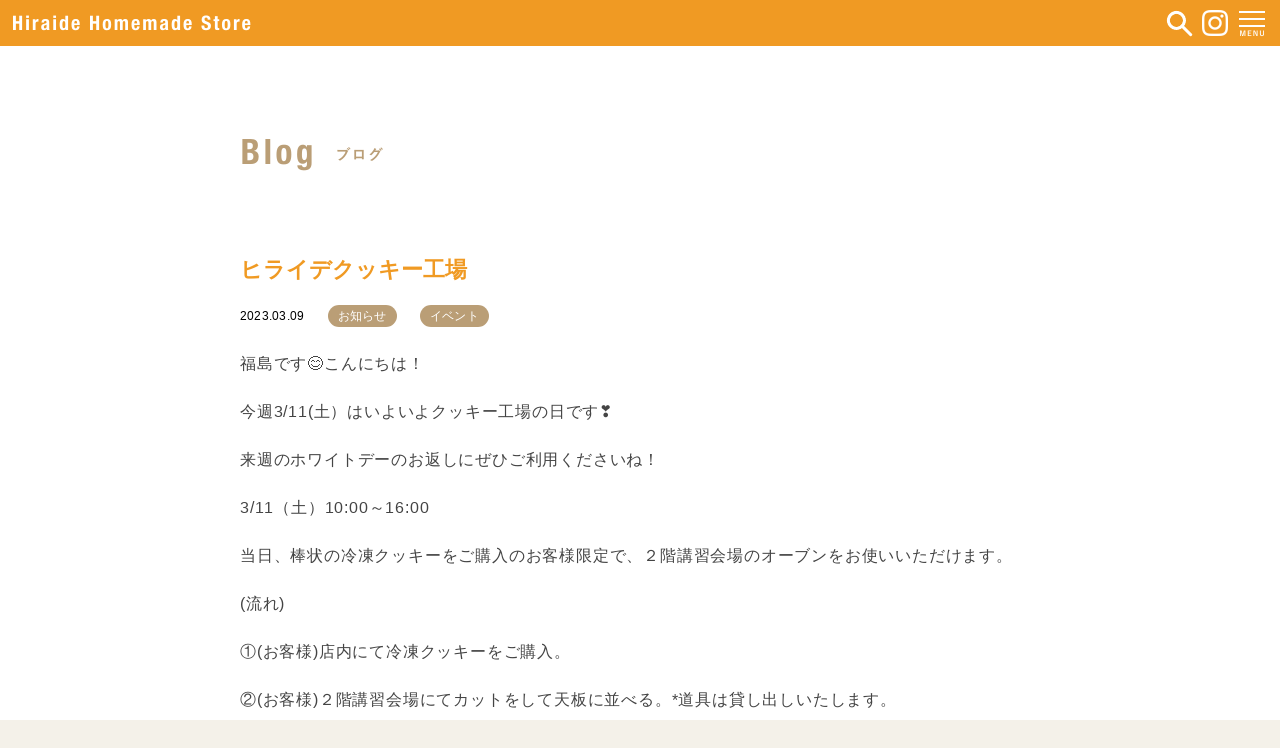

--- FILE ---
content_type: text/html; charset=UTF-8
request_url: https://h-homemade.jp/archives/2570
body_size: 8216
content:

<!DOCTYPE html>
<html lang="ja">
<head>

<!-- Global site tag (gtag.js) - Google Analytics -->
<script async src="https://www.googletagmanager.com/gtag/js?id=G-TB82FN1PXQ"></script>
<script>
  window.dataLayer = window.dataLayer || [];
  function gtag(){dataLayer.push(arguments);}
  gtag('js', new Date());

  gtag('config', 'G-TB82FN1PXQ');
</script>

<meta charset="UTF-8" />
<meta name="viewport" content="width=device-width, initial-scale=1.0">

<meta name="keywords" content="製菓, パン, 材料, お菓子教室, お菓子, パン, レシピ, 浜松, 平出章商店" />
<meta name="description" content="製菓材料の専門商社・（株）平出章商店が運営するお菓子とパンの材料専門店【ヒライデホームメイドストア】です。レシピ紹介やお菓子教室の開催、オリジナル商品の開発など、お菓子づくりをより楽しんでいただけるサービスも充実しています。（旧・アントベティ倶楽部）" />

<!--　Social対応メタ -->
<meta property="og:site_name" content="ヒライデホームメイドストア" />
<meta property="og:title" content="ヒライデホームメイドストア" />
<meta property="og:description" content="製菓材料の専門商社・（株）平出章商店が運営するお菓子とパンの材料専門店【ヒライデホームメイドストア】です。レシピ紹介やお菓子教室の開催、オリジナル商品の開発など、お菓子づくりをより楽しんでいただけるサービスも充実しています。（旧・アントベティ倶楽部）" />
<meta property="og:image" content="https://h-homemade.sakura.ne.jp/wp/wp-content/themes/folclore/img/common/icon/og-img.pjpg" />
<meta property="og:url" content="" />
<meta property="og:type" content="website">






<link rel="stylesheet" href="https://h-homemade.jp/wp/wp-content/themes/folclore/responsive.css" type="text/css" media="screen, print" />
<link rel="stylesheet" href="https://h-homemade.jp/wp/wp-content/themes/folclore/style.css" type="text/css" media="screen, print" />
<title>ヒライデクッキー工場 &#8211; ヒライデホームメイドストア｜浜松｜静岡</title>
<meta name='robots' content='max-image-preview:large' />
	<style>img:is([sizes="auto" i], [sizes^="auto," i]) { contain-intrinsic-size: 3000px 1500px }</style>
	<link rel='dns-prefetch' href='//ajax.googleapis.com' />
<link rel="alternate" type="application/rss+xml" title="ヒライデホームメイドストア｜浜松｜静岡 &raquo; フィード" href="https://h-homemade.jp/feed" />
<link rel="alternate" type="application/rss+xml" title="ヒライデホームメイドストア｜浜松｜静岡 &raquo; コメントフィード" href="https://h-homemade.jp/comments/feed" />
<script type="text/javascript">
/* <![CDATA[ */
window._wpemojiSettings = {"baseUrl":"https:\/\/s.w.org\/images\/core\/emoji\/15.0.3\/72x72\/","ext":".png","svgUrl":"https:\/\/s.w.org\/images\/core\/emoji\/15.0.3\/svg\/","svgExt":".svg","source":{"concatemoji":"https:\/\/h-homemade.jp\/wp\/wp-includes\/js\/wp-emoji-release.min.js?ver=6.7.4"}};
/*! This file is auto-generated */
!function(i,n){var o,s,e;function c(e){try{var t={supportTests:e,timestamp:(new Date).valueOf()};sessionStorage.setItem(o,JSON.stringify(t))}catch(e){}}function p(e,t,n){e.clearRect(0,0,e.canvas.width,e.canvas.height),e.fillText(t,0,0);var t=new Uint32Array(e.getImageData(0,0,e.canvas.width,e.canvas.height).data),r=(e.clearRect(0,0,e.canvas.width,e.canvas.height),e.fillText(n,0,0),new Uint32Array(e.getImageData(0,0,e.canvas.width,e.canvas.height).data));return t.every(function(e,t){return e===r[t]})}function u(e,t,n){switch(t){case"flag":return n(e,"\ud83c\udff3\ufe0f\u200d\u26a7\ufe0f","\ud83c\udff3\ufe0f\u200b\u26a7\ufe0f")?!1:!n(e,"\ud83c\uddfa\ud83c\uddf3","\ud83c\uddfa\u200b\ud83c\uddf3")&&!n(e,"\ud83c\udff4\udb40\udc67\udb40\udc62\udb40\udc65\udb40\udc6e\udb40\udc67\udb40\udc7f","\ud83c\udff4\u200b\udb40\udc67\u200b\udb40\udc62\u200b\udb40\udc65\u200b\udb40\udc6e\u200b\udb40\udc67\u200b\udb40\udc7f");case"emoji":return!n(e,"\ud83d\udc26\u200d\u2b1b","\ud83d\udc26\u200b\u2b1b")}return!1}function f(e,t,n){var r="undefined"!=typeof WorkerGlobalScope&&self instanceof WorkerGlobalScope?new OffscreenCanvas(300,150):i.createElement("canvas"),a=r.getContext("2d",{willReadFrequently:!0}),o=(a.textBaseline="top",a.font="600 32px Arial",{});return e.forEach(function(e){o[e]=t(a,e,n)}),o}function t(e){var t=i.createElement("script");t.src=e,t.defer=!0,i.head.appendChild(t)}"undefined"!=typeof Promise&&(o="wpEmojiSettingsSupports",s=["flag","emoji"],n.supports={everything:!0,everythingExceptFlag:!0},e=new Promise(function(e){i.addEventListener("DOMContentLoaded",e,{once:!0})}),new Promise(function(t){var n=function(){try{var e=JSON.parse(sessionStorage.getItem(o));if("object"==typeof e&&"number"==typeof e.timestamp&&(new Date).valueOf()<e.timestamp+604800&&"object"==typeof e.supportTests)return e.supportTests}catch(e){}return null}();if(!n){if("undefined"!=typeof Worker&&"undefined"!=typeof OffscreenCanvas&&"undefined"!=typeof URL&&URL.createObjectURL&&"undefined"!=typeof Blob)try{var e="postMessage("+f.toString()+"("+[JSON.stringify(s),u.toString(),p.toString()].join(",")+"));",r=new Blob([e],{type:"text/javascript"}),a=new Worker(URL.createObjectURL(r),{name:"wpTestEmojiSupports"});return void(a.onmessage=function(e){c(n=e.data),a.terminate(),t(n)})}catch(e){}c(n=f(s,u,p))}t(n)}).then(function(e){for(var t in e)n.supports[t]=e[t],n.supports.everything=n.supports.everything&&n.supports[t],"flag"!==t&&(n.supports.everythingExceptFlag=n.supports.everythingExceptFlag&&n.supports[t]);n.supports.everythingExceptFlag=n.supports.everythingExceptFlag&&!n.supports.flag,n.DOMReady=!1,n.readyCallback=function(){n.DOMReady=!0}}).then(function(){return e}).then(function(){var e;n.supports.everything||(n.readyCallback(),(e=n.source||{}).concatemoji?t(e.concatemoji):e.wpemoji&&e.twemoji&&(t(e.twemoji),t(e.wpemoji)))}))}((window,document),window._wpemojiSettings);
/* ]]> */
</script>
<style id='wp-emoji-styles-inline-css' type='text/css'>

	img.wp-smiley, img.emoji {
		display: inline !important;
		border: none !important;
		box-shadow: none !important;
		height: 1em !important;
		width: 1em !important;
		margin: 0 0.07em !important;
		vertical-align: -0.1em !important;
		background: none !important;
		padding: 0 !important;
	}
</style>
<link rel='stylesheet' id='wp-block-library-css' href='https://h-homemade.jp/wp/wp-includes/css/dist/block-library/style.min.css?ver=6.7.4' type='text/css' media='all' />
<style id='classic-theme-styles-inline-css' type='text/css'>
/*! This file is auto-generated */
.wp-block-button__link{color:#fff;background-color:#32373c;border-radius:9999px;box-shadow:none;text-decoration:none;padding:calc(.667em + 2px) calc(1.333em + 2px);font-size:1.125em}.wp-block-file__button{background:#32373c;color:#fff;text-decoration:none}
</style>
<style id='global-styles-inline-css' type='text/css'>
:root{--wp--preset--aspect-ratio--square: 1;--wp--preset--aspect-ratio--4-3: 4/3;--wp--preset--aspect-ratio--3-4: 3/4;--wp--preset--aspect-ratio--3-2: 3/2;--wp--preset--aspect-ratio--2-3: 2/3;--wp--preset--aspect-ratio--16-9: 16/9;--wp--preset--aspect-ratio--9-16: 9/16;--wp--preset--color--black: #000000;--wp--preset--color--cyan-bluish-gray: #abb8c3;--wp--preset--color--white: #ffffff;--wp--preset--color--pale-pink: #f78da7;--wp--preset--color--vivid-red: #cf2e2e;--wp--preset--color--luminous-vivid-orange: #ff6900;--wp--preset--color--luminous-vivid-amber: #fcb900;--wp--preset--color--light-green-cyan: #7bdcb5;--wp--preset--color--vivid-green-cyan: #00d084;--wp--preset--color--pale-cyan-blue: #8ed1fc;--wp--preset--color--vivid-cyan-blue: #0693e3;--wp--preset--color--vivid-purple: #9b51e0;--wp--preset--gradient--vivid-cyan-blue-to-vivid-purple: linear-gradient(135deg,rgba(6,147,227,1) 0%,rgb(155,81,224) 100%);--wp--preset--gradient--light-green-cyan-to-vivid-green-cyan: linear-gradient(135deg,rgb(122,220,180) 0%,rgb(0,208,130) 100%);--wp--preset--gradient--luminous-vivid-amber-to-luminous-vivid-orange: linear-gradient(135deg,rgba(252,185,0,1) 0%,rgba(255,105,0,1) 100%);--wp--preset--gradient--luminous-vivid-orange-to-vivid-red: linear-gradient(135deg,rgba(255,105,0,1) 0%,rgb(207,46,46) 100%);--wp--preset--gradient--very-light-gray-to-cyan-bluish-gray: linear-gradient(135deg,rgb(238,238,238) 0%,rgb(169,184,195) 100%);--wp--preset--gradient--cool-to-warm-spectrum: linear-gradient(135deg,rgb(74,234,220) 0%,rgb(151,120,209) 20%,rgb(207,42,186) 40%,rgb(238,44,130) 60%,rgb(251,105,98) 80%,rgb(254,248,76) 100%);--wp--preset--gradient--blush-light-purple: linear-gradient(135deg,rgb(255,206,236) 0%,rgb(152,150,240) 100%);--wp--preset--gradient--blush-bordeaux: linear-gradient(135deg,rgb(254,205,165) 0%,rgb(254,45,45) 50%,rgb(107,0,62) 100%);--wp--preset--gradient--luminous-dusk: linear-gradient(135deg,rgb(255,203,112) 0%,rgb(199,81,192) 50%,rgb(65,88,208) 100%);--wp--preset--gradient--pale-ocean: linear-gradient(135deg,rgb(255,245,203) 0%,rgb(182,227,212) 50%,rgb(51,167,181) 100%);--wp--preset--gradient--electric-grass: linear-gradient(135deg,rgb(202,248,128) 0%,rgb(113,206,126) 100%);--wp--preset--gradient--midnight: linear-gradient(135deg,rgb(2,3,129) 0%,rgb(40,116,252) 100%);--wp--preset--font-size--small: 13px;--wp--preset--font-size--medium: 20px;--wp--preset--font-size--large: 36px;--wp--preset--font-size--x-large: 42px;--wp--preset--spacing--20: 0.44rem;--wp--preset--spacing--30: 0.67rem;--wp--preset--spacing--40: 1rem;--wp--preset--spacing--50: 1.5rem;--wp--preset--spacing--60: 2.25rem;--wp--preset--spacing--70: 3.38rem;--wp--preset--spacing--80: 5.06rem;--wp--preset--shadow--natural: 6px 6px 9px rgba(0, 0, 0, 0.2);--wp--preset--shadow--deep: 12px 12px 50px rgba(0, 0, 0, 0.4);--wp--preset--shadow--sharp: 6px 6px 0px rgba(0, 0, 0, 0.2);--wp--preset--shadow--outlined: 6px 6px 0px -3px rgba(255, 255, 255, 1), 6px 6px rgba(0, 0, 0, 1);--wp--preset--shadow--crisp: 6px 6px 0px rgba(0, 0, 0, 1);}:where(.is-layout-flex){gap: 0.5em;}:where(.is-layout-grid){gap: 0.5em;}body .is-layout-flex{display: flex;}.is-layout-flex{flex-wrap: wrap;align-items: center;}.is-layout-flex > :is(*, div){margin: 0;}body .is-layout-grid{display: grid;}.is-layout-grid > :is(*, div){margin: 0;}:where(.wp-block-columns.is-layout-flex){gap: 2em;}:where(.wp-block-columns.is-layout-grid){gap: 2em;}:where(.wp-block-post-template.is-layout-flex){gap: 1.25em;}:where(.wp-block-post-template.is-layout-grid){gap: 1.25em;}.has-black-color{color: var(--wp--preset--color--black) !important;}.has-cyan-bluish-gray-color{color: var(--wp--preset--color--cyan-bluish-gray) !important;}.has-white-color{color: var(--wp--preset--color--white) !important;}.has-pale-pink-color{color: var(--wp--preset--color--pale-pink) !important;}.has-vivid-red-color{color: var(--wp--preset--color--vivid-red) !important;}.has-luminous-vivid-orange-color{color: var(--wp--preset--color--luminous-vivid-orange) !important;}.has-luminous-vivid-amber-color{color: var(--wp--preset--color--luminous-vivid-amber) !important;}.has-light-green-cyan-color{color: var(--wp--preset--color--light-green-cyan) !important;}.has-vivid-green-cyan-color{color: var(--wp--preset--color--vivid-green-cyan) !important;}.has-pale-cyan-blue-color{color: var(--wp--preset--color--pale-cyan-blue) !important;}.has-vivid-cyan-blue-color{color: var(--wp--preset--color--vivid-cyan-blue) !important;}.has-vivid-purple-color{color: var(--wp--preset--color--vivid-purple) !important;}.has-black-background-color{background-color: var(--wp--preset--color--black) !important;}.has-cyan-bluish-gray-background-color{background-color: var(--wp--preset--color--cyan-bluish-gray) !important;}.has-white-background-color{background-color: var(--wp--preset--color--white) !important;}.has-pale-pink-background-color{background-color: var(--wp--preset--color--pale-pink) !important;}.has-vivid-red-background-color{background-color: var(--wp--preset--color--vivid-red) !important;}.has-luminous-vivid-orange-background-color{background-color: var(--wp--preset--color--luminous-vivid-orange) !important;}.has-luminous-vivid-amber-background-color{background-color: var(--wp--preset--color--luminous-vivid-amber) !important;}.has-light-green-cyan-background-color{background-color: var(--wp--preset--color--light-green-cyan) !important;}.has-vivid-green-cyan-background-color{background-color: var(--wp--preset--color--vivid-green-cyan) !important;}.has-pale-cyan-blue-background-color{background-color: var(--wp--preset--color--pale-cyan-blue) !important;}.has-vivid-cyan-blue-background-color{background-color: var(--wp--preset--color--vivid-cyan-blue) !important;}.has-vivid-purple-background-color{background-color: var(--wp--preset--color--vivid-purple) !important;}.has-black-border-color{border-color: var(--wp--preset--color--black) !important;}.has-cyan-bluish-gray-border-color{border-color: var(--wp--preset--color--cyan-bluish-gray) !important;}.has-white-border-color{border-color: var(--wp--preset--color--white) !important;}.has-pale-pink-border-color{border-color: var(--wp--preset--color--pale-pink) !important;}.has-vivid-red-border-color{border-color: var(--wp--preset--color--vivid-red) !important;}.has-luminous-vivid-orange-border-color{border-color: var(--wp--preset--color--luminous-vivid-orange) !important;}.has-luminous-vivid-amber-border-color{border-color: var(--wp--preset--color--luminous-vivid-amber) !important;}.has-light-green-cyan-border-color{border-color: var(--wp--preset--color--light-green-cyan) !important;}.has-vivid-green-cyan-border-color{border-color: var(--wp--preset--color--vivid-green-cyan) !important;}.has-pale-cyan-blue-border-color{border-color: var(--wp--preset--color--pale-cyan-blue) !important;}.has-vivid-cyan-blue-border-color{border-color: var(--wp--preset--color--vivid-cyan-blue) !important;}.has-vivid-purple-border-color{border-color: var(--wp--preset--color--vivid-purple) !important;}.has-vivid-cyan-blue-to-vivid-purple-gradient-background{background: var(--wp--preset--gradient--vivid-cyan-blue-to-vivid-purple) !important;}.has-light-green-cyan-to-vivid-green-cyan-gradient-background{background: var(--wp--preset--gradient--light-green-cyan-to-vivid-green-cyan) !important;}.has-luminous-vivid-amber-to-luminous-vivid-orange-gradient-background{background: var(--wp--preset--gradient--luminous-vivid-amber-to-luminous-vivid-orange) !important;}.has-luminous-vivid-orange-to-vivid-red-gradient-background{background: var(--wp--preset--gradient--luminous-vivid-orange-to-vivid-red) !important;}.has-very-light-gray-to-cyan-bluish-gray-gradient-background{background: var(--wp--preset--gradient--very-light-gray-to-cyan-bluish-gray) !important;}.has-cool-to-warm-spectrum-gradient-background{background: var(--wp--preset--gradient--cool-to-warm-spectrum) !important;}.has-blush-light-purple-gradient-background{background: var(--wp--preset--gradient--blush-light-purple) !important;}.has-blush-bordeaux-gradient-background{background: var(--wp--preset--gradient--blush-bordeaux) !important;}.has-luminous-dusk-gradient-background{background: var(--wp--preset--gradient--luminous-dusk) !important;}.has-pale-ocean-gradient-background{background: var(--wp--preset--gradient--pale-ocean) !important;}.has-electric-grass-gradient-background{background: var(--wp--preset--gradient--electric-grass) !important;}.has-midnight-gradient-background{background: var(--wp--preset--gradient--midnight) !important;}.has-small-font-size{font-size: var(--wp--preset--font-size--small) !important;}.has-medium-font-size{font-size: var(--wp--preset--font-size--medium) !important;}.has-large-font-size{font-size: var(--wp--preset--font-size--large) !important;}.has-x-large-font-size{font-size: var(--wp--preset--font-size--x-large) !important;}
:where(.wp-block-post-template.is-layout-flex){gap: 1.25em;}:where(.wp-block-post-template.is-layout-grid){gap: 1.25em;}
:where(.wp-block-columns.is-layout-flex){gap: 2em;}:where(.wp-block-columns.is-layout-grid){gap: 2em;}
:root :where(.wp-block-pullquote){font-size: 1.5em;line-height: 1.6;}
</style>
<script type="text/javascript" src="//ajax.googleapis.com/ajax/libs/jquery/1.7.1/jquery.min.js?ver=1.7.1" id="jquery-js"></script>
<link rel="https://api.w.org/" href="https://h-homemade.jp/wp-json/" /><link rel="alternate" title="JSON" type="application/json" href="https://h-homemade.jp/wp-json/wp/v2/posts/2570" /><link rel='shortlink' href='https://h-homemade.jp/?p=2570' />
<link rel="alternate" title="oEmbed (JSON)" type="application/json+oembed" href="https://h-homemade.jp/wp-json/oembed/1.0/embed?url=https%3A%2F%2Fh-homemade.jp%2Farchives%2F2570" />
<link rel="alternate" title="oEmbed (XML)" type="text/xml+oembed" href="https://h-homemade.jp/wp-json/oembed/1.0/embed?url=https%3A%2F%2Fh-homemade.jp%2Farchives%2F2570&#038;format=xml" />
<style type="text/css">.recentcomments a{display:inline !important;padding:0 !important;margin:0 !important;}</style><link rel="icon" href="https://h-homemade.jp/wp/wp-content/uploads/2021/01/cropped-home-icon-1-32x32.png" sizes="32x32" />
<link rel="icon" href="https://h-homemade.jp/wp/wp-content/uploads/2021/01/cropped-home-icon-1-192x192.png" sizes="192x192" />
<link rel="apple-touch-icon" href="https://h-homemade.jp/wp/wp-content/uploads/2021/01/cropped-home-icon-1-180x180.png" />
<meta name="msapplication-TileImage" content="https://h-homemade.jp/wp/wp-content/uploads/2021/01/cropped-home-icon-1-270x270.png" />
		<style type="text/css" id="wp-custom-css">
			


/*** 店舗紹介 ****/

h2.ptitle {
    height: 50px;
    width: auto;
    text-align: left;
    max-width: 960px;
    padding: 126px 0 100px;
    margin: 0 auto;
}

h2.ptitle img {
    height: 100%;
    width: auto;
}



.orange{
	color:#F09A23;
	text-align:center;
	font-size:25px;
	margin:50px 0;
	font-weight:bold;
	letter-spacing:0.1rem;
	line-height:1.8;
}

.brown{
	color:#5D3600;
	font-weight:bold;
	max-width:700px;
	margin:50px auto;
	font-size:16px;
	letter-spacing:0.05rem;
	text-align:left;
}

.orangeLeft{
	color:#F09A23;
	font-size:25px;
	margin:50px 0;
	font-weight:bold;
	letter-spacing:0.1rem;
	margin-bottom:30px;
}

table.about{
	color:#5D3600;
	letter-spacing:0.05rem;
	font-size:15px;
}


table.about th{
	background:#F4F1E9;
	border:1px solid #fff;
}

table.about td{
	background:#FFF4D8;
	border:1px solid #fff;
}

p.link-top {
    width: 100%;
    max-width: 648px;
    height: auto;
    margin: 0 auto;
    padding: 100px 0;
}

/*** 検索結果ページ ****/

.searchtitle {
    font-size: 18px;
    font-weight: bold;
    letter-spacing: 0.01em;
    padding: 0px 0px 10px 0px;
    margin: 50px auto 40px auto;
    
    max-width: 300px;
    text-align: center;
}

@media screen and (max-width: 751px){


	
h2.ptitle {   
    padding: 80px 5% 40px;
}
	
.orange{
	text-align:left;
	font-size:20px;
	margin:50px 0 30px;
	padding:0 5%;
}
	
.brown{
 padding:0 5%;	
margin:30px auto;
font-size:15px;
	}
	
	.orangeLeft{
  font-size:20px;
	text-align:left;
	padding:0 5%;
	}
	

	
	table.about th{
		width:80%;
		display:block;
		margin:0 auto;
	}
	
	table.about td{
		width:80%;
		display:block;
		margin:0 auto;
	}
	

	

	
}

		</style>
		
<link href="https://h-homemade.jp/wp/wp-content/themes/folclore/css/reset.css" rel="stylesheet" media="screen">
<link href="https://h-homemade.jp/wp/wp-content/themes/folclore/css/base.css" rel="stylesheet" media="screen">
<script type='text/javascript' src="https://h-homemade.jp/wp/wp-content/themes/folclore/js/function.js"></script>
</head>

<body class="post-template-default single single-post postid-2570 single-format-standard">

<header id="mainHeader">
  <div id="headerTop"><div class="inner clearfix">
    <h1><a href="https://h-homemade.jp"><img src="https://h-homemade.jp/wp/wp-content/themes/folclore/img/common/header/logo.png" alt="Hiraide Homemaide Store"></a></h1>
    <div class="btns">
      <a href="#" class="search"><img src="https://h-homemade.jp/wp/wp-content/themes/folclore/img/common/header/search.png" alt="Search"></a>
      <a href="https://www.instagram.com/hiraidehomemadestore/" class="insta"><img src="https://h-homemade.jp/wp/wp-content/themes/folclore/img/common/header/insta-white.png" alt="Instagram"></a>
      <a href="#" class="menu"><span></span><span></span><span></span><img src="https://h-homemade.jp/wp/wp-content/themes/folclore/img/common/header/menu.png" alt="MENU"></a>
    </div>
      <div id="searchBox" class="">
        <form role="search" method="get" class="search-form" action="/">
          <input type="text" placeholder="例：チョコレート" value="" name="s"/>
          <input type="submit" value="検 索"/>
        </form>
      </div>
  </div></div>
  <!-- トップナビゲーション -->
  <nav id="nav" class="main-navigation" role="navigation">
  <div class="menu-menu-1-container"><ul id="menu-menu-1" class="nav-menu"><li id="menu-item-65" class="menu-item menu-item-type-custom menu-item-object-custom menu-item-65"><a href="/">トップ</a></li>
<li id="menu-item-66" class="menu-item menu-item-type-post_type menu-item-object-page menu-item-66"><a href="https://h-homemade.jp/about">店舗紹介・アクセス</a></li>
<li id="menu-item-67" class="menu-item menu-item-type-taxonomy menu-item-object-category current-post-ancestor menu-item-67"><a href="https://h-homemade.jp/archives/category/blog">ブログ一覧</a></li>
<li id="menu-item-68" class="menu-item menu-item-type-taxonomy menu-item-object-category current-post-ancestor current-menu-parent current-post-parent menu-item-68"><a href="https://h-homemade.jp/archives/category/blog/news">　ー お知らせ</a></li>
<li id="menu-item-69" class="menu-item menu-item-type-taxonomy menu-item-object-category current-post-ancestor current-menu-parent current-post-parent menu-item-69"><a href="https://h-homemade.jp/archives/category/blog/event">　ー イベント</a></li>
<li id="menu-item-236" class="menu-item menu-item-type-taxonomy menu-item-object-category menu-item-236"><a href="https://h-homemade.jp/archives/category/blog/calender">　ー 営業日カレンダー</a></li>
<li id="menu-item-70" class="menu-item menu-item-type-taxonomy menu-item-object-category menu-item-70"><a href="https://h-homemade.jp/archives/category/blog/lesson">　ー お菓子教室</a></li>
<li id="menu-item-71" class="menu-item menu-item-type-taxonomy menu-item-object-category menu-item-71"><a href="https://h-homemade.jp/archives/category/blog/product">　ー 商品紹介</a></li>
<li id="menu-item-72" class="menu-item menu-item-type-taxonomy menu-item-object-category menu-item-72"><a href="https://h-homemade.jp/archives/category/blog/recipe">　ー 旬のレシピ</a></li>
<li id="menu-item-74" class="menu-item menu-item-type-post_type menu-item-object-page menu-item-74"><a href="https://h-homemade.jp/contact">お問い合わせ</a></li>
<li id="menu-item-2915" class="menu-item menu-item-type-post_type menu-item-object-page menu-item-privacy-policy current-post-parent menu-item-2915"><a rel="privacy-policy" href="https://h-homemade.jp/privacy-policy">個人情報保護方針</a></li>
</ul></div>  </nav>
  
  <!-- / トップナビゲーション -->
  <div class="clear"></div>  
</header><!-- mainHeader -->

<link href="https://h-homemade.jp/wp/wp-content/themes/folclore/css/blog.css" rel="stylesheet" media="screen">
<div class="wrapper">
<section id="mainContents">
  <h2 class="post"><img src="https://h-homemade.jp/wp/wp-content/themes/folclore/img/blog/blog-title.png" alt="Blog ブログ"></h2>
    <article id="blogContnt">
    <h3>ヒライデクッキー工場</h3>
    <p class="pagedate">2023.03.09 <a href="https://h-homemade.jp/archives/category/blog/news" rel="category tag">お知らせ</a> <a href="https://h-homemade.jp/archives/category/blog/event" rel="category tag">イベント</a></p>
    <div class="single-contents">
    
<p>福島です😊こんにちは！</p>



<p>今週3/11(土）はいよいよクッキー工場の日です❣</p>



<p>来週のホワイトデーのお返しにぜひご利用くださいね！</p>



<p>3/11（土）10:00～16:00</p>



<p>当日、棒状の冷凍クッキーをご購入のお客様限定で、２階講習会場のオーブンをお使いいただけます。</p>



<p>(流れ)</p>



<p>①(お客様)店内にて冷凍クッキーをご購入。</p>



<p>②(お客様)２階講習会場にてカットをして天板に並べる。*道具は貸し出しいたします。</p>



<p>③(スタッフ)オーブンで焼成。</p>



<p>④(お客様)ラッピング、持ち帰り。</p>



<p>＜注意事項＞<br>・予約制ではありません。混み合った場合は、お待ちいただくか、時間をずらして再来店をお願いする場合があります。また、予定時間より早く終了する場合があります。（インスタグラムストーリーズにてご案内します。）<br>・道具の片付けや、作業場所の清掃などは、お客様にお願いする形となりますので、ご了承ください。<br>・エプロンや調理用手袋などは、お客様の判断でご持参をお願い致します。<br>・お車でご来場の場合は、栄町パーキングへの駐車をお願い致します。（駐車券提示でＰクーポン補助あり）<br>・講習会場内での怪我や事故につきましては、弊店は責任を負いかねますので、十分ご注意ください。<br>・会場内を走り回るなど、危険な行動が見られた場合は、お声掛けさせていただきますので、ご了承ください。<br>・他のお客様と譲り合ってのご利用にご協力ください。<br>・内容について変更があった場合は、逐次、インスタグラムとホームページでご案内致しますので、ご確認をお願い致します。</p>



<figure class="wp-block-image size-large"><img fetchpriority="high" decoding="async" width="2000" height="1414" src="https://h-homemade.jp/wp/wp-content/uploads/2023/03/165d40d900bc9486ffb5769a0d41de58-2000x1414.jpeg" alt="" class="wp-image-2571" srcset="https://h-homemade.jp/wp/wp-content/uploads/2023/03/165d40d900bc9486ffb5769a0d41de58-2000x1414.jpeg 2000w, https://h-homemade.jp/wp/wp-content/uploads/2023/03/165d40d900bc9486ffb5769a0d41de58-1000x707.jpeg 1000w, https://h-homemade.jp/wp/wp-content/uploads/2023/03/165d40d900bc9486ffb5769a0d41de58-768x543.jpeg 768w, https://h-homemade.jp/wp/wp-content/uploads/2023/03/165d40d900bc9486ffb5769a0d41de58-1536x1086.jpeg 1536w, https://h-homemade.jp/wp/wp-content/uploads/2023/03/165d40d900bc9486ffb5769a0d41de58-2048x1448.jpeg 2048w, https://h-homemade.jp/wp/wp-content/uploads/2023/03/165d40d900bc9486ffb5769a0d41de58-1414x1000.jpeg 1414w" sizes="(max-width: 2000px) 100vw, 2000px" /></figure>
    </div>
    <!-- ページャー -->
    <div id="blogPager" class="clearfix">
            <p class="prev"><a href="https://h-homemade.jp/archives/2560" rel="prev">おひがんマルシェ出店者様ご紹介①</a></p>
                  <p class="next"><a href="https://h-homemade.jp/archives/2576" rel="next">ヒライデクッキー工場開催中！</a></p>
          </div>
    <!-- / ページャー -->
  </article>
  <!-- 投稿が無い場合 -->
    <!-- 投稿が無い場合 -->
  <!-- / 投稿 -->
  <p class="link"><a href="/archives/category/blog"><img src="https://h-homemade.jp/wp/wp-content/themes/folclore/img/blog/all-blog-pc.png" class="pc" alt="ブログ一覧を見る"><img src="https://h-homemade.jp/wp/wp-content/themes/folclore/img/blog/all-blog-sp.png" class="sp" alt=""></a>
</section>
</div>
</div>
<!-- / 全体wrapper -->

<!-- フッターエリア -->
<footer id="mainFooter">
  <!-- ウィジェットエリア（フッター３列枠） -->
  <div class="row">
  <article class="third">
  <div class="footerbox">
      </div>
  </article>
  <article class="third">
  <div class="footerbox">
      </div>
  </article>
  <article class="third">
  <div class="footerbox">
      </div>
  </article>
  </div>
  <!-- / ウィジェットエリア（フッター３列枠） -->
  <div class="clear"></div>

  <p class="sns">
    <a href="https://line.me/R/ti/p/%40620tqgbh" target="_blank"><img src="https://h-homemade.jp/wp/wp-content/themes/folclore/img/common/footer/line.png" alt="Line"></a>
    <a href="https://www.facebook.com/hiraide.homemade/" target="_blank"><img src="https://h-homemade.jp/wp/wp-content/themes/folclore/img/common/footer/fb.png" alt="facebook"></a>
    <a href="https://www.instagram.com/hiraidehomemadestore/" target="_blank"><img src="https://h-homemade.jp/wp/wp-content/themes/folclore/img/common/footer/instagram.png" alt="instagram"></a>
  </p>
  <p class="copyright">Copyright&copy;2020 Hiraide Homemade Store All Rights Reserved.</p>
</footer><!-- mainFooter -->

<footer id="footer">

<script type="text/javascript" src="https://h-homemade.jp/wp/wp-includes/js/comment-reply.min.js?ver=6.7.4" id="comment-reply-js" async="async" data-wp-strategy="async"></script>

<!-- doubleTapToGo Js -->
<!-- / doubleTapToGo Js -->

<!-- 画像リンクフェード -->
<script type="text/javascript">
jQuery(document).ready(function(){
    jQuery("a img").hover(function(){
       jQuery(this).fadeTo("200", 0.8);
           },function(){
       jQuery(this).fadeTo("300", 1.0);
    });
});
</script>
<!-- / 画像リンクフェード -->

<!-- トップに戻る -->
<script type="text/javascript" src="https://h-homemade.jp/wp/wp-content/themes/folclore/jquery/scrolltopcontrol.js"></script>
<!-- / トップに戻る -->

</body>
</html>

--- FILE ---
content_type: text/css
request_url: https://h-homemade.jp/wp/wp-content/themes/folclore/css/base.css
body_size: 1220
content:
body {
  font-family: '游ゴシック体', 'Yu Gothic', 'YuGothic', 'ヒラギノ角ゴシック Pro', 'Hiragino Kaku Gothic Pro', 'メイリオ', 'Meiryo', 'Osaka', 'ＭＳ Ｐゴシック', 'MS PGothic', sans-serif;
  color: #392E2E;
  line-height: 1.5em;
}
.clearfix::after{
  content: "";
  display: block;
  clear: both;
}
* img {
  width: 100%;
  height: auto;
}
a:hover {
  text-decoration: none;
}
a img {
  transition: opacity 0.5s;
}
a:hover img {
  opacity: 0.6;
}
.wrapper {
  width: 100%;
  max-width: 100%;
  padding: 0;
  margin: 0 auto;
}
.inner {
  padding: 0;
}
.sp {
  display: none;
}
/* mainHeader */
#mainHeader {
  height: 46px;
  width: 100%;
  position: fixed;
  top: 0;
  left: 0;
  background: #F09A23;
  z-index: 1000;
}
.admin-bar #mainHeader {
  top: 32px;
}
#mainHeader h1 {
  width: 239px;
  height: 23px;
  padding: 11px 0 0 12px;
}
#mainHeader .btns {
  width: 50%;
}
#mainHeader .btns a{
  position: absolute;
  display: block;
}
#mainHeader .btns a.search {
  width: 30px;
  height: 30px;
  right: 87px;
  top: 7px;
}
#mainHeader .btns a.insta {
  width: 26px;
  height: 26px;
  right: 52px;
  top: 10px;
}
#mainHeader .btns a.menu {
  width: 26px;
  height: 26px;
  right: 15px;
  top: 11px;
}
#mainHeader .btns a.menu span {
  position: absolute;
  display: block;
  width: 26px;
  height: 2px;
  background: #fff;
  transition: 0.5s;
}
#mainHeader .btns a.menu span:nth-child(1) {
  top: 0;
}
#mainHeader .btns a.menu span:nth-child(2) {
  top: 7px;
}
#mainHeader .btns a.menu span:nth-child(3) {
  top: 14px;
}
#mainHeader .btns a.menu.open span:nth-child(1) {
  transform: rotate(-45deg);
  top: 8px;
}
#mainHeader .btns a.menu.open span:nth-child(2) {
  display: none;
}
#mainHeader .btns a.menu.open span:nth-child(3) {
  transform: rotate(45deg);
  top: 8px;
}
#mainHeader .btns a.menu img {
  position: absolute;
  bottom: 0;
}
#mainHeader #nav {
  position: fixed;
  top: 46px;
  right: 0;
  width: 196px;
  background: rgba(255,251,239,0.9);
  display: none;
  margin: 0;
}
.admin-bar #mainHeader #nav{
  top: 78px;
}
#mainHeader #nav .nav-menu li {
  width: 100%;
  border-bottom: 1px solid #F4DAB7;
  text-align: left;
}
#mainHeader #nav .nav-menu li a {
  color: #F09A23;
  font-size: 15px;
  font-weight: bold;
  background: rgba(255,251,239,0.9);
  width: 100%;
}
#mainHeader #searchBox {
  position: absolute;
  top: 9px;
  right: 125px;
  display: none;
}
#mainHeader #searchBox input[type="text"] {
  width: 160px;
  height: 30px;
  border: none;
  padding: 0 15px;
  border-radius: 8px;
  font-size: 12px;
}
#mainHeader #searchBox input[type="submit"] {
  border: none;
  font-size: 12px;
  font-weight: bold;
  color: #F09A23;
  background: #FDDB80;
  border-radius: 8px;
  height: 30px;
  line-height: 26px;
  width: 50px;
  text-align: center;
  padding:0 5px;
}
/* mainContent */
#mainContents {
  padding: 46px 0 40px;
  text-align: center;
}
#mainContents .inner{
  width: 100%;
  max-width: 960px;
  margin: 0 auto;
  text-align: left;
}

#mainContents .inner1 {
    width: 100%;
    max-width: 960px;
    margin: 30px auto;
    text-align: left;
}




/* footer */
#mainFooter {
  padding: 40px 0 25px;
  width: 100%;
  height: 75px;
  background: #F4F1E9;
}
#mainFooter p.sns {
  text-align: center;
  letter-spacing: -0.4rem;
  height: 34px;
  margin-bottom: 25px;
}
#mainFooter p.sns a {
  display: inline-block;
  width: 34px;
  height: 34px;
  margin: 0 8px;
}
#mainFooter p.copyright {
  text-align: center;
  font-size: 10px;
  color: #4D4D4D;
}
@media screen and (max-width: 751px) {
  .pc {
    display: none;
  }
  .sp {
    display: block;
  }

#mainContents .inner1 {
    width: 90%;
	}

  .admin-bar #mainHeader {
    top: 46px;
  }
  #mainHeader h1{
    width: 60%;
    max-width: 240px;
  }
  #mainHeader #nav {
    position: fixed;
    top: 46px;
    left: 0;
    width: 100%;
    background: rgba(255,251,239,0.9);
    display: none;
    margin: 0;
  }
  #mainHeader #nav .nav-menu li a {
    padding:  20px 10%;
  }
  #mainHeader #searchBox {
    position: absolute;
    top: 46px;
    left: 0;
    width: 90%;
    display: none;
    background: #FFF1CB;
    text-align: center;
    padding: 5px 5%;
  }
  #mainHeader #searchBox input[type="text"] {
    width: 70%;
    max-width: 260px;
    height: 30px;
    border: none;
    padding: 0 15px;
    border-radius: 8px;
    font-size: 12px;
  }
  #mainHeader #searchBox input[type="submit"] {
    width: 30%;
    max-width: 60px;
    border: none;
    font-size: 12px;
    font-weight: bold;
    color: #F09A23;
    background: #FDDB80;
    border-radius: 8px;
    height: 30px;
    line-height: 26px;
    text-align: center;
  }
}
@media screen and (max-width: 319px) {
  #mainHeader h1{
    width: 55%;
    padding-top: 15px;
  }
  #mainHeader #searchBox input[type="text"] {
    width: 50%;
  }
}

--- FILE ---
content_type: application/javascript
request_url: https://h-homemade.jp/wp/wp-content/themes/folclore/js/function.js
body_size: 57
content:
$(function () {

	$('#mainHeader .btns a.menu').on('click', function(){
  	$(this).toggleClass("open");
	  $('#nav').slideToggle();
    return false;
  });
	$('#mainHeader .btns a.search').on('click', function(){
	  $('#searchBox').fadeToggle();
    return false;
  });
});